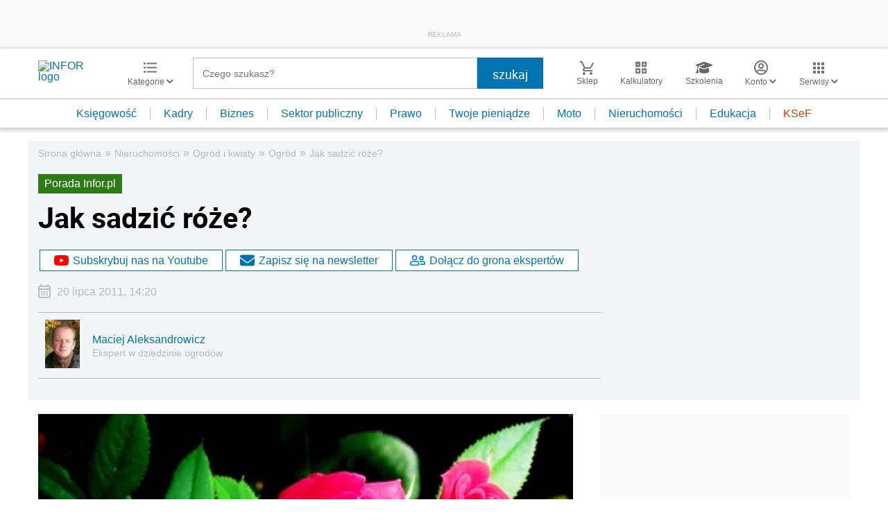

--- FILE ---
content_type: text/html; charset=utf-8
request_url: https://www.google.com/recaptcha/api2/aframe
body_size: 184
content:
<!DOCTYPE HTML><html><head><meta http-equiv="content-type" content="text/html; charset=UTF-8"></head><body><script nonce="_S9RueJFCM9LGLq-9ZE0wg">/** Anti-fraud and anti-abuse applications only. See google.com/recaptcha */ try{var clients={'sodar':'https://pagead2.googlesyndication.com/pagead/sodar?'};window.addEventListener("message",function(a){try{if(a.source===window.parent){var b=JSON.parse(a.data);var c=clients[b['id']];if(c){var d=document.createElement('img');d.src=c+b['params']+'&rc='+(localStorage.getItem("rc::a")?sessionStorage.getItem("rc::b"):"");window.document.body.appendChild(d);sessionStorage.setItem("rc::e",parseInt(sessionStorage.getItem("rc::e")||0)+1);localStorage.setItem("rc::h",'1769056736876');}}}catch(b){}});window.parent.postMessage("_grecaptcha_ready", "*");}catch(b){}</script></body></html>

--- FILE ---
content_type: text/plain; charset=UTF-8
request_url: https://at.teads.tv/fpc?analytics_tag_id=PUB_5576&tfpvi=&gdpr_status=22&gdpr_reason=220&gdpr_consent=&ccpa_consent=&shared_ids=&sv=d656f4a&
body_size: -88
content:
YzdmNzIzMWEtMzU5Yi00ZmYyLTliMTYtNDJmNmJlNDEwYTE5IzAtNw==